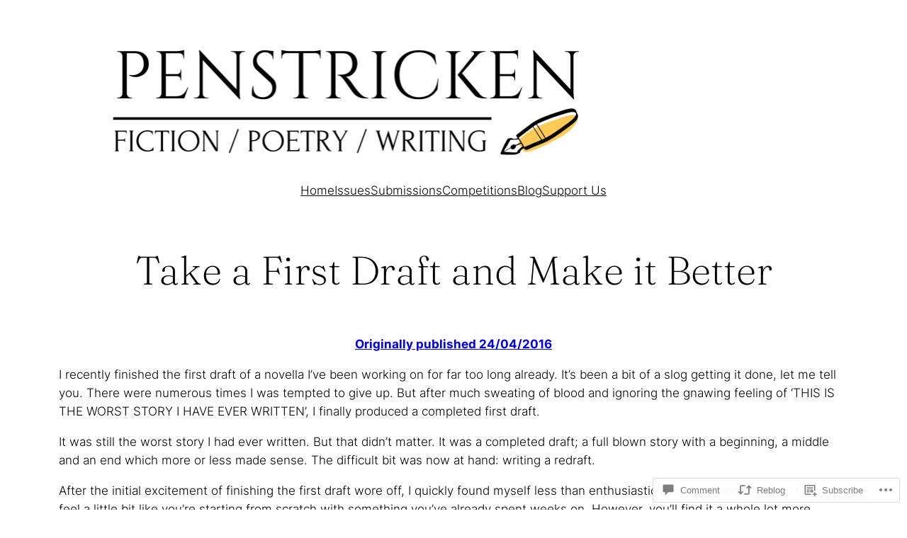

--- FILE ---
content_type: text/css;charset=utf-8
request_url: https://s0.wp.com/?custom-css=1&csblog=6SxkJ&cscache=6&csrev=92
body_size: 82
content:
.wp-block-cover{width:100vw;margin-left:calc(50% - 50vw)}.custom-indent{font-family:Times New Roman, sans-serif;line-height:1.3;text-indent:40px;font-size:22px}.custom-firstline{font-family:Times New Roman, sans-serif;line-height:1.3;font-size:22px}.wp-block-embed__wrapper{position:relative;width:100% !important;max-width:100% !important;height:550px !important;padding-top:56.25%}.wp-block-embed__wrapper iframe{position:absolute;top:0;left:0;width:100% !important;height:100% !important;border:none !important}@media (max-width: 768px){.wp-block-embed__wrapper{padding-top:75%}}